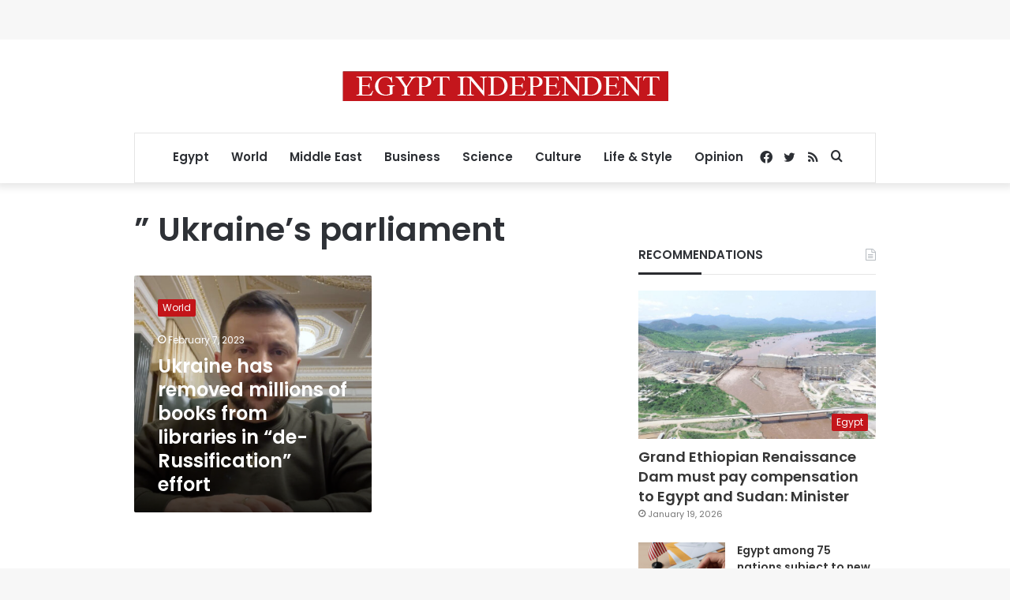

--- FILE ---
content_type: text/html; charset=utf-8
request_url: https://www.google.com/recaptcha/api2/aframe
body_size: 266
content:
<!DOCTYPE HTML><html><head><meta http-equiv="content-type" content="text/html; charset=UTF-8"></head><body><script nonce="TSMgJUKlOHvdQfdcT8EylQ">/** Anti-fraud and anti-abuse applications only. See google.com/recaptcha */ try{var clients={'sodar':'https://pagead2.googlesyndication.com/pagead/sodar?'};window.addEventListener("message",function(a){try{if(a.source===window.parent){var b=JSON.parse(a.data);var c=clients[b['id']];if(c){var d=document.createElement('img');d.src=c+b['params']+'&rc='+(localStorage.getItem("rc::a")?sessionStorage.getItem("rc::b"):"");window.document.body.appendChild(d);sessionStorage.setItem("rc::e",parseInt(sessionStorage.getItem("rc::e")||0)+1);localStorage.setItem("rc::h",'1769099834849');}}}catch(b){}});window.parent.postMessage("_grecaptcha_ready", "*");}catch(b){}</script></body></html>

--- FILE ---
content_type: application/javascript; charset=utf-8
request_url: https://fundingchoicesmessages.google.com/f/AGSKWxW3CtBdUIq3aTjl9qUMXGc_aYdCm3Dt5_MsfqlUT5ypvYfG-f4yRoCQM5Vwvb4x6RC00YsbDzhgHBE3PSa4Ra9tOVvxSMcYZysLig9hdkW4Fimusbrwm_lMZrlv-mQOV-_k1lZkT1RjSn09e-h3zEW5XHstJbDBu6zSbNQJmahPvnDf4Bdm01LHHy12/_.org/pops.js/ad-scroll.-show-ads./javascript/oas?/bbad4.
body_size: -1289
content:
window['77381f11-b6b7-46d6-b28d-9bd7215de312'] = true;